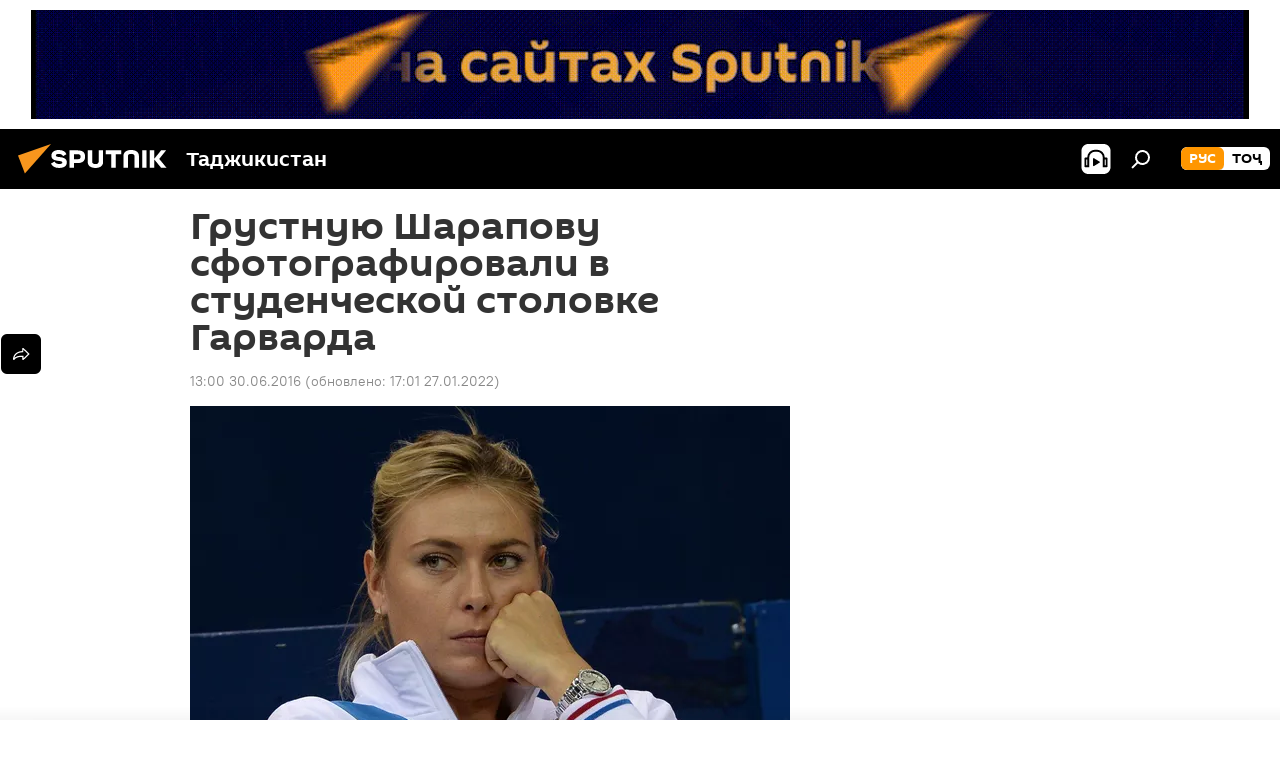

--- FILE ---
content_type: text/html; charset=utf-8
request_url: https://tj.sputniknews.ru/20160630/1020029153.html
body_size: 19210
content:
<!DOCTYPE html><html lang="ru" data-lang="rus" data-charset="" dir="ltr"><head prefix="og: http://ogp.me/ns# fb: http://ogp.me/ns/fb# article: http://ogp.me/ns/article#"><title>Грустную Шарапову сфотографировали в студенческой столовке Гарварда - 30.06.2016, Sputnik Таджикистан</title><meta name="description" content="На фотографии, которая появилась в соцсети Twitter, теннисистка проходит мимо шведского стола в окружении студентов и преподавателей учебного заведения. 30.06.2016, Sputnik Таджикистан"><meta name="keywords" content="мир, все новости, сша, образование "><meta http-equiv="X-UA-Compatible" content="IE=edge,chrome=1"><meta http-equiv="Content-Type" content="text/html; charset=utf-8"><meta name="robots" content="index, follow, max-image-preview:large"><meta name="viewport" content="width=device-width, initial-scale=1.0, maximum-scale=1.0, user-scalable=yes"><meta name="HandheldFriendly" content="true"><meta name="MobileOptimzied" content="width"><meta name="referrer" content="always"><meta name="format-detection" content="telephone=no"><meta name="format-detection" content="address=no"><link rel="alternate" type="application/rss+xml" href="https://tj.sputniknews.ru/export/rss2/archive/index.xml"><link rel="canonical" href="https://tj.sputniknews.ru/20160630/1020029153.html"><link rel="preload" as="image" href="https://cdnn1.img.sputnik.tj/img/101877/63/1018776319_0:0:0:0_600x0_80_0_0_d6e9e12b67973af09408b0fe588c6dc1.jpg.webp"><link rel="preconnect" href="https://cdnn1.img.sputnik.tj/images/"><link rel="dns-prefetch" href="https://cdnn1.img.sputnik.tj/images/"><link rel="alternate" hreflang="ru" href="https://tj.sputniknews.ru//20160630/1020029153.html"><link rel="alternate" hreflang="x-default" href="https://tj.sputniknews.ru//20160630/1020029153.html"><link rel="apple-touch-icon" sizes="57x57" href="https://cdnn1.img.sputnik.tj/i/favicon/favicon-57x57.png"><link rel="apple-touch-icon" sizes="60x60" href="https://cdnn1.img.sputnik.tj/i/favicon/favicon-60x60.png"><link rel="apple-touch-icon" sizes="72x72" href="https://cdnn1.img.sputnik.tj/i/favicon/favicon-72x72.png"><link rel="apple-touch-icon" sizes="76x76" href="https://cdnn1.img.sputnik.tj/i/favicon/favicon-76x76.png"><link rel="apple-touch-icon" sizes="114x114" href="https://cdnn1.img.sputnik.tj/i/favicon/favicon-114x114.png"><link rel="apple-touch-icon" sizes="120x120" href="https://cdnn1.img.sputnik.tj/i/favicon/favicon-120x120.png"><link rel="apple-touch-icon" sizes="144x144" href="https://cdnn1.img.sputnik.tj/i/favicon/favicon-144x144.png"><link rel="apple-touch-icon" sizes="152x152" href="https://cdnn1.img.sputnik.tj/i/favicon/favicon-152x152.png"><link rel="apple-touch-icon" sizes="180x180" href="https://cdnn1.img.sputnik.tj/i/favicon/favicon-180x180.png"><link rel="icon" type="image/png" sizes="192x192" href="https://cdnn1.img.sputnik.tj/i/favicon/favicon-192x192.png"><link rel="icon" type="image/png" sizes="32x32" href="https://cdnn1.img.sputnik.tj/i/favicon/favicon-32x32.png"><link rel="icon" type="image/png" sizes="96x96" href="https://cdnn1.img.sputnik.tj/i/favicon/favicon-96x96.png"><link rel="icon" type="image/png" sizes="16x16" href="https://cdnn1.img.sputnik.tj/i/favicon/favicon-16x16.png"><link rel="manifest" href="/project_data/manifest.json?4"><meta name="msapplication-TileColor" content="#F4F4F4"><meta name="msapplication-TileImage" content="https://cdnn1.img.sputnik.tj/i/favicon/favicon-144x144.png"><meta name="theme-color" content="#F4F4F4"><link rel="shortcut icon" href="https://cdnn1.img.sputnik.tj/i/favicon/favicon.ico"><meta name="analytics:lang" content="rus"><meta name="analytics:title" content="Грустную Шарапову сфотографировали в студенческой столовке Гарварда - 30.06.2016, Sputnik Таджикистан"><meta name="analytics:keyw" content="world, news, geo_SSHA, keyword_tennisistka, education"><meta name="analytics:rubric" content=""><meta name="analytics:tags" content="Мир, Все новости, США, теннисистка, Образование"><meta name="analytics:site_domain" content="tj.sputniknews.ru"><meta name="analytics:article_id" content="1020029153"><meta name="analytics:url" content="https://tj.sputniknews.ru/20160630/1020029153.html"><meta name="analytics:p_ts" content="1467273600"><meta name="analytics:author" content="Sputnik Таджикистан"><meta name="analytics:isscroll" content="0"><meta property="og:url" content="https://tj.sputniknews.ru/20160630/1020029153.html"><meta property="og:title" content="Грустную Шарапову сфотографировали в студенческой столовке Гарварда"><meta property="og:description" content="На фотографии, которая появилась в соцсети Twitter, теннисистка проходит мимо шведского стола в окружении студентов и преподавателей учебного заведения."><meta property="og:type" content="article"><meta property="og:site_name" content="Sputnik Таджикистан"><meta property="og:locale" content="ru_TJ"><meta property="og:image" content="https://cdnn1.img.sputnik.tj/img/101877/63/1018776319_0:0:0:0_2072x0_60_0_0_24fc72f3f220ce1ffd168585c99c4716.jpg.webp"><meta name="relap-image" content="https://cdnn1.img.sputnik.tj/i/logo/logo-social.png"><meta name="twitter:card" content="summary_large_image"><meta name="twitter:image" content="https://cdnn1.img.sputnik.tj/img/101877/63/1018776319_0:0:0:0_2072x0_60_0_0_24fc72f3f220ce1ffd168585c99c4716.jpg.webp"><meta property="article:published_time" content="20160630T1300+0500"><meta property="article:modified_time" content="20220127T1701+0500"><meta property="article:author" content="Sputnik Таджикистан"><link rel="author" href="https://tj.sputniknews.ru"><meta property="article:section" content="Новости"><meta property="article:tag" content="Мир"><meta property="article:tag" content="Все новости"><meta property="article:tag" content="США"><meta property="article:tag" content="Образование "><meta name="relap-entity-id" content="1020029153"><link rel="preload" as="style" onload="this.onload=null;this.rel='stylesheet'" type="text/css" href="https://cdnn1.img.sputnik.tj/css/libs/fonts.min.css?911eb65935"><link rel="stylesheet" type="text/css" href="https://cdnn1.img.sputnik.tj/css/common.min.css?9149894256"><link rel="stylesheet" type="text/css" href="https://cdnn1.img.sputnik.tj/css/article.min.css?9168d70001"><script src="https://cdnn1.img.sputnik.tj/min/js/dist/head.js?9c9052ef3"></script><script data-iub-purposes="1">var _paq = _paq || []; (function() {var stackDomain = window.location.hostname.split('.').reverse();var domain = stackDomain[1] + '.' + stackDomain[0];_paq.push(['setCDNMask', new RegExp('cdn(\\w+).img.'+domain)]); _paq.push(['setSiteId', 'sputnik_tj']); _paq.push(['trackPageView']); _paq.push(['enableLinkTracking']); var d=document, g=d.createElement('script'), s=d.getElementsByTagName('script')[0]; g.type='text/javascript'; g.defer=true; g.async=true; g.src='//a.sputniknews.com/js/sputnik.js'; s.parentNode.insertBefore(g,s); } )();</script><script type="text/javascript" src="https://cdnn1.img.sputnik.tj/min/js/libs/banners/adfx.loader.bind.js?98d724fe2"></script><script>
                (window.yaContextCb = window.yaContextCb || []).push(() => {
                    replaceOriginalAdFoxMethods();
                    window.Ya.adfoxCode.hbCallbacks = window.Ya.adfoxCode.hbCallbacks || [];
                })
            </script><!--В <head> сайта один раз добавьте код загрузчика-->
<script>window.yaContextCb = window.yaContextCb || []</script>
<script src="https://yandex.ru/ads/system/context.js" async></script><script>var endlessScrollFirst = 1020029153; var endlessScrollUrl = '/services/article/infinity/'; var endlessScrollAlgorithm = ''; var endlessScrollQueue = [1074287618, 1074301847, 1074294316, 1074301747, 1074299786, 1074298522, 1074297590, 1074297245, 1074297497, 1074295911, 1074295867, 1074295782, 1074295504, 1074295065, 1074294464];</script><script>var endlessScrollFirst = 1020029153; var endlessScrollUrl = '/services/article/infinity/'; var endlessScrollAlgorithm = ''; var endlessScrollQueue = [1074287618, 1074301847, 1074294316, 1074301747, 1074299786, 1074298522, 1074297590, 1074297245, 1074297497, 1074295911, 1074295867, 1074295782, 1074295504, 1074295065, 1074294464];</script></head><body id="body" data-ab="a" data-emoji="0" class="site_tj m-page-article "><div class="schema_org" itemscope="itemscope" itemtype="https://schema.org/WebSite"><meta itemprop="name" content="Sputnik Таджикистан"><meta itemprop="alternateName" content="Sputnik Таджикистан"><meta itemprop="description" content="Свежие события и последние новости Таджикистана. Фото и видео с места событий, темы дня, происшествия, аналитика."><a itemprop="url" href="https://tj.sputniknews.ru" title="Sputnik Таджикистан"> </a><meta itemprop="image" content="https://tj.sputniknews.ru/i/logo/logo.png"></div><ul class="schema_org" itemscope="itemscope" itemtype="http://schema.org/BreadcrumbList"><li itemprop="itemListElement" itemscope="itemscope" itemtype="http://schema.org/ListItem"><meta itemprop="name" content="Sputnik Таджикистан"><meta itemprop="position" content="1"><meta itemprop="item" content="https://tj.sputniknews.ru"><a itemprop="url" href="https://tj.sputniknews.ru" title="Sputnik Таджикистан"> </a></li><li itemprop="itemListElement" itemscope="itemscope" itemtype="http://schema.org/ListItem"><meta itemprop="name" content="Новости"><meta itemprop="position" content="2"><meta itemprop="item" content="https://tj.sputniknews.ru/20160630/"><a itemprop="url" href="https://tj.sputniknews.ru/20160630/" title="Новости"> </a></li><li itemprop="itemListElement" itemscope="itemscope" itemtype="http://schema.org/ListItem"><meta itemprop="name" content="Грустную Шарапову сфотографировали в студенческой столовке Гарварда"><meta itemprop="position" content="3"><meta itemprop="item" content="https://tj.sputniknews.ru/20160630/1020029153.html"><a itemprop="url" href="https://tj.sputniknews.ru/20160630/1020029153.html" title="Грустную Шарапову сфотографировали в студенческой столовке Гарварда"> </a></li></ul><div class="container"><div class="banner m-before-header m-article-desktop" data-position="article_desktop_header" data-infinity="1"><aside class="banner__content"><iframe class="relap-runtime-iframe" style="position:absolute;top:-9999px;left:-9999px;visibility:hidden;" srcdoc="<script src='https://relap.io/v7/relap.js' data-relap-token='HvaPHeJmpVila25r'></script>"></iframe>


<!--AdFox START-->
<!--riaru-->
<!--Площадка: tj.sputniknews.ru / * / *-->
<!--Тип баннера: 100%x-->
<!--Расположение: 42023_bn23-->
<div id="adfox_article_desk100_120-1_1"></div>
<script type="text/javascript">
         window.yaContextCb.push(()=>{
    window.Ya.adfoxCode.create({
        ownerId: 249922,
        containerId: 'adfox_article_desk100_120-1_1',
        params: {
            pp: 'bnvb',
            ps: 'ckbl',
            p2: 'fluh',
            puid1: '',
            puid2: '',
            puid3: '',
            puid4: 'world:news:geo_SSHA:keyword_tennisistka:education'
            }
        })
    })
</script></aside></div><div class="banner m-before-header m-article-mobile" data-position="article_mobile_header" data-infinity="1"><aside class="banner__content"><!--AdFox START-->
<!--riaru-->
<!--Площадка: tj.sputniknews.ru / * / *-->
<!--Тип баннера: 100%x-->
<!--Расположение: 42028_bn28-->
<div id="adfox_article_mob-1-100-300_1"></div>
<script>
        window.yaContextCb.push(()=>{
    window.Ya.adfoxCode.create({
        ownerId: 249922,
        containerId: 'adfox_article_mob-1-100-300_1',
        params: {
            pp: 'bnvg',
            ps: 'ckbl',
            p2: 'fluh',
            puid1: '',
            puid2: '',
            puid3: '',
            puid4: 'world:news:geo_SSHA:keyword_tennisistka:education'
            }
        })
    })
</script></aside></div></div><div class="page" id="page"><div id="alerts"><script type="text/template" id="alertAfterRegisterTemplate">
                    
                        <div class="auth-alert m-hidden" id="alertAfterRegister">
                            <div class="auth-alert__text">
                                <%- data.success_title %> <br />
                                <%- data.success_email_1 %>
                                <span class="m-email"></span>
                                <%- data.success_email_2 %>
                            </div>
                            <div class="auth-alert__btn">
                                <button class="form__btn m-min m-black confirmEmail">
                                    <%- data.send %>
                                </button>
                            </div>
                        </div>
                    
                </script><script type="text/template" id="alertAfterRegisterNotifyTemplate">
                    
                        <div class="auth-alert" id="alertAfterRegisterNotify">
                            <div class="auth-alert__text">
                                <%- data.golink_1 %>
                                <span class="m-email">
                                    <%- user.mail %>
                                </span>
                                <%- data.golink_2 %>
                            </div>
                            <% if (user.registerConfirmCount <= 2 ) {%>
                                <div class="auth-alert__btn">
                                    <button class="form__btn m-min m-black confirmEmail">
                                        <%- data.send %>
                                    </button>
                                </div>
                            <% } %>
                        </div>
                    
                </script></div><div class="anchor" id="anchor"><div class="header " id="header"><div class="m-relative"><div class="container m-header"><div class="header__wrap"><div class="header__name"><div class="header__logo"><a href="/" title="Sputnik Таджикистан"><svg xmlns="http://www.w3.org/2000/svg" width="176" height="44" viewBox="0 0 176 44" fill="none"><path class="chunk_1" fill-rule="evenodd" clip-rule="evenodd" d="M45.8073 18.3817C45.8073 19.5397 47.1661 19.8409 49.3281 20.0417C54.1074 20.4946 56.8251 21.9539 56.8461 25.3743C56.8461 28.7457 54.2802 30.9568 48.9989 30.9568C44.773 30.9568 42.1067 29.1496 41 26.5814L44.4695 24.5688C45.3754 25.9277 46.5334 27.0343 49.4005 27.0343C51.3127 27.0343 52.319 26.4296 52.319 25.5751C52.319 24.5665 51.6139 24.2163 48.3942 23.866C43.7037 23.3617 41.3899 22.0029 41.3899 18.5824C41.3899 15.9675 43.3511 13 48.9359 13C52.9611 13 55.6274 14.8095 56.4305 17.1746L53.1105 19.1358C53.0877 19.1012 53.0646 19.0657 53.041 19.0295C52.4828 18.1733 51.6672 16.9224 48.6744 16.9224C46.914 16.9224 45.8073 17.4758 45.8073 18.3817ZM67.4834 13.3526H59.5918V30.707H64.0279V26.0794H67.4484C72.1179 26.0794 75.0948 24.319 75.0948 19.6401C75.0854 15.3138 72.6199 13.3526 67.4834 13.3526ZM67.4834 22.206H64.0186V17.226H67.4834C69.8975 17.226 70.654 18.0291 70.654 19.6891C70.6587 21.6527 69.6524 22.206 67.4834 22.206ZM88.6994 24.7206C88.6994 26.2289 87.4924 27.0857 85.3794 27.0857C83.3178 27.0857 82.1597 26.2289 82.1597 24.7206V13.3526H77.7236V25.0264C77.7236 28.6477 80.7425 30.9615 85.4704 30.9615C89.9999 30.9615 93.1168 28.8601 93.1168 25.0264V13.3526H88.6808L88.6994 24.7206ZM136.583 13.3526H132.159V30.7023H136.583V13.3526ZM156.097 13.3526L149.215 21.9235L156.45 30.707H151.066L144.276 22.4559V30.707H139.85V13.3526H144.276V21.8021L151.066 13.3526H156.097ZM95.6874 17.226H101.221V30.707H105.648V17.226H111.181V13.3526H95.6874V17.226ZM113.49 18.7342C113.49 15.2134 116.458 13 121.085 13C125.715 13 128.888 15.0616 128.902 18.7342V30.707H124.466V18.935C124.466 17.6789 123.259 16.8734 121.146 16.8734C119.094 16.8734 117.926 17.6789 117.926 18.935V30.707H113.49V18.7342Z" fill="white"></path><path class="chunk_2" d="M41 7L14.8979 36.5862L8 18.431L41 7Z" fill="#F8961D"></path></svg></a></div><div class="header__project"><span class="header__project-title">Таджикистан</span></div></div><div class="header__controls" data-nosnippet=""><div class="share m-header" data-id="1020029153" data-url="https://tj.sputniknews.ru/20160630/1020029153.html" data-title="Грустную Шарапову сфотографировали в студенческой столовке Гарварда"></div><div class="header__menu"><span class="header__menu-item header__menu-item-radioButton" id="radioButton" data-stream="https://nfw.ria.ru/flv/audio.aspx?ID=68862011&amp;type=mp3"><svg class="svg-icon"><use xmlns:xlink="http://www.w3.org/1999/xlink" xlink:href="/i/sprites/package/inline.svg?63#radio2"></use></svg></span><span class="header__menu-item" data-modal-open="search"><svg class="svg-icon"><use xmlns:xlink="http://www.w3.org/1999/xlink" xlink:href="/i/sprites/package/inline.svg?63#search"></use></svg></span></div><div class="switcher m-double"><div class="switcher__label"><span class="switcher__title">рус</span><span class="switcher__icon"><svg class="svg-icon"><use xmlns:xlink="http://www.w3.org/1999/xlink" xlink:href="/i/sprites/package/inline.svg?63#arrowDown"></use></svg></span></div><div class="switcher__dropdown"><div translate="no" class="notranslate"><div class="switcher__list"><a href="https://tj.sputniknews.ru/" class="switcher__link m-selected"><span class="switcher__project">Sputnik Таджикистан</span><span class="switcher__abbr" data-abbr="рус">рус</span><i class="switcher__accept"><svg class="svg-icon"><use xmlns:xlink="http://www.w3.org/1999/xlink" xlink:href="/i/sprites/package/inline.svg?63#ok"></use></svg></i></a><a href="https://sputnik.tj/" class="switcher__link"><span class="switcher__project">Sputnik Тоҷикистон</span><span class="switcher__abbr" data-abbr="тоҷ">тоҷ</span></a></div></div></div></div></div></div></div></div></div></div><script>var GLOBAL = GLOBAL || {}; GLOBAL.translate = {}; GLOBAL.rtl = 0; GLOBAL.lang = "rus"; GLOBAL.design = "tj"; GLOBAL.charset = ""; GLOBAL.project = "sputnik_tj"; GLOBAL.htmlCache = 1; GLOBAL.translate.search = {}; GLOBAL.translate.search.notFound = "Ничего не найдено"; GLOBAL.translate.search.stringLenght = "Введите больше букв для поиска"; GLOBAL.www = "https://tj.sputniknews.ru"; GLOBAL.seo = {}; GLOBAL.seo.title = ""; GLOBAL.seo.keywords = ""; GLOBAL.seo.description = ""; GLOBAL.sock = {}; GLOBAL.sock.server = "https://cm.sputniknews.com/chat"; GLOBAL.sock.lang = "rus"; GLOBAL.sock.project = "sputnik_tj"; GLOBAL.social = {}; GLOBAL.social.fbID = ""; GLOBAL.share = [ { name: 'odnoklassniki', mobile: false },{ name: 'telegram', mobile: false },{ name: 'vk', mobile: false },{ name: 'messenger', mobile: true },{ name: 'twitter', mobile: false } ]; GLOBAL.csrf_token = ''; GLOBAL.search = {}; GLOBAL.auth = {}; GLOBAL.auth.status = 'error'; GLOBAL.auth.provider = ''; GLOBAL.auth.twitter = '/id/twitter/request/'; GLOBAL.auth.facebook = '/id/facebook/request/'; GLOBAL.auth.vkontakte = '/id/vkontakte/request/'; GLOBAL.auth.google = '/id/google/request/'; GLOBAL.auth.ok = '/id/ok/request/'; GLOBAL.auth.apple = '/id/apple/request/'; GLOBAL.auth.moderator = ''; GLOBAL.user = {}; GLOBAL.user.id = ""; GLOBAL.user.emailActive = ""; GLOBAL.user.registerConfirmCount = 0; GLOBAL.article = GLOBAL.article || {}; GLOBAL.article.id = 1020029153; GLOBAL.article.chat_expired = !!1; GLOBAL.chat = GLOBAL.chat || {}; GLOBAL.chat.show = !!1; GLOBAL.locale = {"convertDate":{"yesterday":"\u0432\u0447\u0435\u0440\u0430","hours":{"nominative":"%{s} \u043c\u0438\u043d\u0443\u0442\u0443 \u043d\u0430\u0437\u0430\u0434","genitive":"%{s} \u043c\u0438\u043d\u0443\u0442\u044b \u043d\u0430\u0437\u0430\u0434"},"minutes":{"nominative":"%{s} \u0447\u0430\u0441 \u043d\u0430\u0437\u0430\u0434","genitive":"%{s} \u0447\u0430\u0441\u0430 \u043d\u0430\u0437\u0430\u0434"}},"js_templates":{"unread":"\u041d\u0435\u043f\u0440\u043e\u0447\u0438\u0442\u0430\u043d\u043d\u044b\u0435","you":"\u0412\u044b","author":"\u0430\u0432\u0442\u043e\u0440","report":"\u041f\u043e\u0436\u0430\u043b\u043e\u0432\u0430\u0442\u044c\u0441\u044f","reply":"\u041e\u0442\u0432\u0435\u0442\u0438\u0442\u044c","block":"\u0417\u0430\u0431\u043b\u043e\u043a\u0438\u0440\u043e\u0432\u0430\u0442\u044c","remove":"\u0423\u0434\u0430\u043b\u0438\u0442\u044c","closeall":"\u0417\u0430\u043a\u0440\u044b\u0442\u044c \u0432\u0441\u0435","notifications":"Notificaciones","disable_twelve":"\u041e\u0442\u043a\u043b\u044e\u0447\u0438\u0442\u044c \u043d\u0430 12 \u0447\u0430\u0441\u043e\u0432","new_message":"\u041d\u043e\u0432\u043e\u0435 \u0441\u043e\u043e\u0431\u0449\u0435\u043d\u0438\u0435 \u043e\u0442 tj.sputniknews.ru","acc_block":"\u0412\u0430\u0448 \u0430\u043a\u043a\u0430\u0443\u043d\u0442 \u0437\u0430\u0431\u043b\u043e\u043a\u0438\u0440\u043e\u0432\u0430\u043d \u0430\u0434\u043c\u0438\u043d\u0438\u0441\u0442\u0440\u0430\u0442\u043e\u0440\u043e\u043c \u0441\u0430\u0439\u0442\u0430","acc_unblock":"\u0412\u0430\u0448 \u0430\u043a\u043a\u0430\u0443\u043d\u0442 \u0440\u0430\u0437\u0431\u043b\u043e\u043a\u0438\u0440\u043e\u0432\u0430\u043d \u0430\u0434\u043c\u0438\u043d\u0438\u0441\u0442\u0440\u0430\u0442\u043e\u0440\u043e\u043c \u0441\u0430\u0439\u0442\u0430","you_subscribe_1":"\u0412\u044b \u043f\u043e\u0434\u043f\u0438\u0441\u0430\u043d\u044b \u043d\u0430 \u0442\u0435\u043c\u0443 ","you_subscribe_2":"\u0423\u043f\u0440\u0430\u0432\u043b\u044f\u0442\u044c \u0441\u0432\u043e\u0438\u043c\u0438 \u043f\u043e\u0434\u043f\u0438\u0441\u043a\u0430\u043c\u0438 \u0432\u044b \u043c\u043e\u0436\u0435\u0442\u0435 \u0432 \u043b\u0438\u0447\u043d\u043e\u043c \u043a\u0430\u0431\u0438\u043d\u0435\u0442\u0435","you_received_warning_1":"\u0412\u044b \u043f\u043e\u043b\u0443\u0447\u0438\u043b\u0438 ","you_received_warning_2":" \u043f\u0440\u0435\u0434\u0443\u043f\u0440\u0435\u0436\u0434\u0435\u043d\u0438\u0435. \u0423\u0432\u0430\u0436\u0430\u0439\u0442\u0435 \u0434\u0440\u0443\u0433\u0438\u0445 \u0443\u0447\u0430\u0441\u0442\u043d\u0438\u043a\u043e\u0432 \u0438 \u043d\u0435 \u043d\u0430\u0440\u0443\u0448\u0430\u0439\u0442\u0435 \u043f\u0440\u0430\u0432\u0438\u043b\u0430 \u043a\u043e\u043c\u043c\u0435\u043d\u0442\u0438\u0440\u043e\u0432\u0430\u043d\u0438\u044f. \u041f\u043e\u0441\u043b\u0435 \u0442\u0440\u0435\u0442\u044c\u0435\u0433\u043e \u043d\u0430\u0440\u0443\u0448\u0435\u043d\u0438\u044f \u0432\u044b \u0431\u0443\u0434\u0435\u0442\u0435 \u0437\u0430\u0431\u043b\u043e\u043a\u0438\u0440\u043e\u0432\u0430\u043d\u044b \u043d\u0430 12 \u0447\u0430\u0441\u043e\u0432.","block_time":"\u0421\u0440\u043e\u043a \u0431\u043b\u043e\u043a\u0438\u0440\u043e\u0432\u043a\u0438: ","hours":" \u0447\u0430\u0441\u043e\u0432","forever":"\u043d\u0430\u0432\u0441\u0435\u0433\u0434\u0430","feedback":"\u0421\u0432\u044f\u0437\u0430\u0442\u044c\u0441\u044f","my_subscriptions":"\u041c\u043e\u0438 \u043f\u043e\u0434\u043f\u0438\u0441\u043a\u0438","rules":"\u041f\u0440\u0430\u0432\u0438\u043b\u0430 \u043a\u043e\u043c\u043c\u0435\u043d\u0442\u0438\u0440\u043e\u0432\u0430\u043d\u0438\u044f \u043c\u0430\u0442\u0435\u0440\u0438\u0430\u043b\u043e\u0432","chat":"\u0427\u0430\u0442: ","chat_new_messages":"\u041d\u043e\u0432\u044b\u0435 \u0441\u043e\u043e\u0431\u0449\u0435\u043d\u0438\u044f \u0432 \u0447\u0430\u0442\u0435","chat_moder_remove_1":"\u0412\u0430\u0448\u0435 \u0441\u043e\u043e\u0431\u0449\u0435\u043d\u0438\u0435 ","chat_moder_remove_2":" \u0431\u044b\u043b\u043e \u0443\u0434\u0430\u043b\u0435\u043d\u043e \u0430\u0434\u043c\u0438\u043d\u0438\u0441\u0442\u0440\u0430\u0442\u043e\u0440\u043e\u043c","chat_close_time_1":"\u0412 \u0447\u0430\u0442\u0435 \u043d\u0438\u043a\u0442\u043e \u043d\u0435 \u043f\u0438\u0441\u0430\u043b \u0431\u043e\u043b\u044c\u0448\u0435 12 \u0447\u0430\u0441\u043e\u0432, \u043e\u043d \u0437\u0430\u043a\u0440\u043e\u0435\u0442\u0441\u044f \u0447\u0435\u0440\u0435\u0437 ","chat_close_time_2":" \u0447\u0430\u0441\u043e\u0432","chat_new_emoji_1":"\u041d\u043e\u0432\u044b\u0435 \u0440\u0435\u0430\u043a\u0446\u0438\u0438 ","chat_new_emoji_2":" \u0432\u0430\u0448\u0435\u043c\u0443 \u0441\u043e\u043e\u0431\u0449\u0435\u043d\u0438\u044e ","chat_message_reply_1":"\u041d\u0430 \u0432\u0430\u0448 \u043a\u043e\u043c\u043c\u0435\u043d\u0442\u0430\u0440\u0438\u0439 ","chat_message_reply_2":" \u043e\u0442\u0432\u0435\u0442\u0438\u043b \u043f\u043e\u043b\u044c\u0437\u043e\u0432\u0430\u0442\u0435\u043b\u044c ","chat_verify_message":"\n \u0421\u043f\u0430\u0441\u0438\u0431\u043e! \u0412\u0430\u0448\u0435 \u0441\u043e\u043e\u0431\u0449\u0435\u043d\u0438\u0435 \u0431\u0443\u0434\u0435\u0442 \u043e\u043f\u0443\u0431\u043b\u0438\u043a\u043e\u0432\u0430\u043d\u043e \u043f\u043e\u0441\u043b\u0435 \u043f\u0440\u043e\u0432\u0435\u0440\u043a\u0438 \u043c\u043e\u0434\u0435\u0440\u0430\u0442\u043e\u0440\u0430\u043c\u0438 \u0441\u0430\u0439\u0442\u0430.\n ","emoji_1":"\u041d\u0440\u0430\u0432\u0438\u0442\u0441\u044f","emoji_2":"\u0425\u0430-\u0425\u0430","emoji_3":"\u0423\u0434\u0438\u0432\u0438\u0442\u0435\u043b\u044c\u043d\u043e","emoji_4":"\u0413\u0440\u0443\u0441\u0442\u043d\u043e","emoji_5":"\u0412\u043e\u0437\u043c\u0443\u0442\u0438\u0442\u0435\u043b\u044c\u043d\u043e","emoji_6":"\u041d\u0435 \u043d\u0440\u0430\u0432\u0438\u0442\u0441\u044f","site_subscribe_podcast":{"success":"\u0421\u043f\u0430\u0441\u0438\u0431\u043e, \u0432\u044b \u043f\u043e\u0434\u043f\u0438\u0441\u0430\u043d\u044b \u043d\u0430 \u0440\u0430\u0441\u0441\u044b\u043b\u043a\u0443! \u041d\u0430\u0441\u0442\u0440\u043e\u0438\u0442\u044c \u0438\u043b\u0438 \u043e\u0442\u043c\u0435\u043d\u0438\u0442\u044c \u043f\u043e\u0434\u043f\u0438\u0441\u043a\u0443 \u043c\u043e\u0436\u043d\u043e \u0432 \u043b\u0438\u0447\u043d\u043e\u043c \u043a\u0430\u0431\u0438\u043d\u0435\u0442\u0435","subscribed":"\u0412\u044b \u0443\u0436\u0435 \u043f\u043e\u0434\u043f\u0438\u0441\u0430\u043d\u044b \u043d\u0430 \u044d\u0442\u0443 \u0440\u0430\u0441\u0441\u044b\u043b\u043a\u0443","error":"\u041f\u0440\u043e\u0438\u0437\u043e\u0448\u043b\u0430 \u043d\u0435\u043f\u0440\u0435\u0434\u0432\u0438\u0434\u0435\u043d\u043d\u0430\u044f \u043e\u0448\u0438\u0431\u043a\u0430. \u041f\u043e\u0436\u0430\u043b\u0443\u0439\u0441\u0442\u0430, \u043f\u043e\u0432\u0442\u043e\u0440\u0438\u0442\u0435 \u043f\u043e\u043f\u044b\u0442\u043a\u0443 \u043f\u043e\u0437\u0436\u0435"}},"smartcaptcha":{"site_key":"ysc1_Zf0zfLRI3tRHYHJpbX6EjjBcG1AhG9LV0dmZQfJu8ba04c1b"}}; GLOBAL = {...GLOBAL, ...{"subscribe":{"email":"\u0412\u0432\u0435\u0434\u0438\u0442\u0435 e-mail","button":"\u041f\u043e\u0434\u043f\u0438\u0441\u0430\u0442\u044c\u0441\u044f","send":"\u0421\u043f\u0430\u0441\u0438\u0431\u043e, \u0432\u0430\u043c \u043e\u0442\u043f\u0440\u0430\u0432\u043b\u0435\u043d\u043e \u043f\u0438\u0441\u044c\u043c\u043e \u0441\u043e \u0441\u0441\u044b\u043b\u043a\u043e\u0439 \u0434\u043b\u044f \u043f\u043e\u0434\u0442\u0432\u0435\u0440\u0436\u0434\u0435\u043d\u0438\u044f \u043f\u043e\u0434\u043f\u0438\u0441\u043a\u0438","subscribe":"\u0421\u043f\u0430\u0441\u0438\u0431\u043e, \u0432\u044b \u043f\u043e\u0434\u043f\u0438\u0441\u0430\u043d\u044b \u043d\u0430 \u0440\u0430\u0441\u0441\u044b\u043b\u043a\u0443! \u041d\u0430\u0441\u0442\u0440\u043e\u0438\u0442\u044c \u0438\u043b\u0438 \u043e\u0442\u043c\u0435\u043d\u0438\u0442\u044c \u043f\u043e\u0434\u043f\u0438\u0441\u043a\u0443 \u043c\u043e\u0436\u043d\u043e \u0432 \u043b\u0438\u0447\u043d\u043e\u043c \u043a\u0430\u0431\u0438\u043d\u0435\u0442\u0435","confirm":"\u0412\u044b \u0443\u0436\u0435 \u043f\u043e\u0434\u043f\u0438\u0441\u0430\u043d\u044b \u043d\u0430 \u044d\u0442\u0443 \u0440\u0430\u0441\u0441\u044b\u043b\u043a\u0443","registration":{"@attributes":{"button":"\u0417\u0430\u0440\u0435\u0433\u0438\u0441\u0442\u0440\u0438\u0440\u043e\u0432\u0430\u0442\u044c\u0441\u044f"}},"social":{"@attributes":{"count":"11"},"comment":[{},{}],"item":[{"@attributes":{"type":"ok","title":"odnoklassniki"}},{"@attributes":{"type":"yd","title":"yandex dzen"}},{"@attributes":{"type":"rt","title":"RUTUBE"}},{"@attributes":{"type":"tg","title":"telegram"}}]}}}}; GLOBAL.js = {}; GLOBAL.js.videoplayer = "https://cdnn1.img.sputnik.tj/min/js/dist/videoplayer.js?9651130d6"; GLOBAL.userpic = "/userpic/"; GLOBAL.gmt = ""; GLOBAL.tz = "+0500"; GLOBAL.projectList = [ { title: 'Международный', country: [ { title: 'Английский', url: 'https://sputnikglobe.com', flag: 'flags-INT', lang: 'International', lang2: 'English' }, ] }, { title: 'Ближний Восток', country: [ { title: 'Арабский', url: 'https://sarabic.ae/', flag: 'flags-INT', lang: 'Sputnik عربي', lang2: 'Arabic' }, { title: 'Турецкий', url: 'https://anlatilaninotesi.com.tr/', flag: 'flags-TUR', lang: 'Türkiye', lang2: 'Türkçe' }, { title: 'Фарси', url: 'https://spnfa.ir/', flag: 'flags-INT', lang: 'Sputnik ایران', lang2: 'Persian' }, { title: 'Дари', url: 'https://sputnik.af/', flag: 'flags-INT', lang: 'Sputnik افغانستان', lang2: 'Dari' }, ] }, { title: 'Латинская Америка', country: [ { title: 'Испанский', url: 'https://noticiaslatam.lat/', flag: 'flags-INT', lang: 'Mundo', lang2: 'Español' }, { title: 'Португальский', url: 'https://noticiabrasil.net.br/', flag: 'flags-BRA', lang: 'Brasil', lang2: 'Português' }, ] }, { title: 'Южная Азия', country: [ { title: 'Хинди', url: 'https://hindi.sputniknews.in', flag: 'flags-IND', lang: 'भारत', lang2: 'हिंदी' }, { title: 'Английский', url: 'https://sputniknews.in', flag: 'flags-IND', lang: 'India', lang2: 'English' }, ] }, { title: 'Восточная и Юго-Восточная Азия', country: [ { title: 'Вьетнамский', url: 'https://kevesko.vn/', flag: 'flags-VNM', lang: 'Việt Nam', lang2: 'Tiếng Việt' }, { title: 'Японский', url: 'https://sputniknews.jp/', flag: 'flags-JPN', lang: '日本', lang2: '日本語' }, { title: 'Китайский', url: 'https://sputniknews.cn/', flag: 'flags-CHN', lang: '中国', lang2: '中文' }, ] }, { title: 'Центральная Азия', country: [ { title: 'Казахский', url: 'https://sputnik.kz/', flag: 'flags-KAZ', lang: 'Қазақстан', lang2: 'Қазақ тілі' }, { title: 'Киргизский', url: 'https://sputnik.kg/', flag: 'flags-KGZ', lang: 'Кыргызстан', lang2: 'Кыргызча' }, { title: 'Узбекский', url: 'https://oz.sputniknews.uz/', flag: 'flags-UZB', lang: 'Oʻzbekiston', lang2: 'Ўзбекча' }, { title: 'Таджикский', url: 'https://sputnik.tj/', flag: 'flags-TJK', lang: 'Тоҷикистон', lang2: 'Тоҷикӣ' }, ] }, { title: 'Африка', country: [ { title: 'Французский', url: 'https://fr.sputniknews.africa/', flag: 'flags-INT', lang: 'Afrique', lang2: 'Français' }, { title: 'Английский', url: 'https://en.sputniknews.africa', flag: 'flags-INT', lang: 'Africa', lang2: 'English' }, ] }, { title: 'Закавказье', country: [ { title: 'Армянский', url: 'https://arm.sputniknews.ru/', flag: 'flags-ARM', lang: 'Արմենիա', lang2: 'Հայերեն' }, { title: 'Абхазский', url: 'https://sputnik-abkhazia.info/', flag: 'flags-ABH', lang: 'Аҧсны', lang2: 'Аҧсышәала' }, { title: 'Осетинский', url: 'https://sputnik-ossetia.com/', flag: 'flags-OST', lang: 'Хуссар Ирыстон', lang2: 'Иронау' }, { title: 'Грузинский', url: 'https://sputnik-georgia.com/', flag: 'flags-GEO', lang: 'საქართველო', lang2: 'ქართული' }, { title: 'Азербайджанский', url: 'https://sputnik.az/', flag: 'flags-AZE', lang: 'Azərbaycan', lang2: 'Аzərbaycanca' }, ] }, { title: 'Европа', country: [ { title: 'Сербский', url: 'https://sputnikportal.rs/', flag: 'flags-SRB', lang: 'Србиjа', lang2: 'Српски' }, { title: 'Русский', url: 'https://lv.sputniknews.ru/', flag: 'flags-LVA', lang: 'Latvija', lang2: 'Русский' }, { title: 'Русский', url: 'https://lt.sputniknews.ru/', flag: 'flags-LTU', lang: 'Lietuva', lang2: 'Русский' }, { title: 'Молдавский', url: 'https://md.sputniknews.com/', flag: 'flags-MDA', lang: 'Moldova', lang2: 'Moldovenească' }, { title: 'Белорусский', url: 'https://bel.sputnik.by/', flag: 'flags-BLR', lang: 'Беларусь', lang2: 'Беларускi' } ] }, ];</script><div class="wrapper" id="endless" data-infinity-max-count="2"><div class="endless__item " data-infinity="1" data-supertag="0" data-remove-fat="0" data-advertisement-project="0" data-remove-advertisement="0" data-id="1020029153" data-date="20160630" data-endless="1" data-domain="tj.sputniknews.ru" data-project="sputnik_tj" data-url="/20160630/1020029153.html" data-full-url="https://tj.sputniknews.ru/20160630/1020029153.html" data-title="Грустную Шарапову сфотографировали в студенческой столовке Гарварда" data-published="2016-06-30T13:00+0500" data-text-length="0" data-keywords="мир, все новости, сша, образование " data-author="Sputnik Таджикистан" data-analytics-keyw="world, news, geo_SSHA, education" data-analytics-rubric="" data-analytics-tags="Мир, Все новости, США, теннисистка, Образование" data-article-show="" data-chat-expired="" data-pts="1467273600" data-article-type="article" data-is-scroll="1" data-head-title="Грустную Шарапову сфотографировали в студенческой столовке Гарварда - Sputnik Таджикистан, 30.06.2016"><div class="container m-content"><div class="layout"><div class="article "><div class="article__meta" itemscope="" itemtype="https://schema.org/Article"><div itemprop="mainEntityOfPage">https://tj.sputniknews.ru/20160630/1020029153.html</div><a itemprop="url" href="https://tj.sputniknews.ru/20160630/1020029153.html" title="Грустную Шарапову сфотографировали в студенческой столовке Гарварда"></a><div itemprop="headline">Грустную Шарапову сфотографировали в студенческой столовке Гарварда</div><div itemprop="name">Грустную Шарапову сфотографировали в студенческой столовке Гарварда</div><div itemprop="alternateName">Sputnik Таджикистан</div><div itemprop="description">На фотографии, которая появилась в соцсети Twitter, теннисистка проходит мимо шведского стола в окружении студентов и преподавателей учебного заведения. 30.06.2016, Sputnik Таджикистан</div><div itemprop="datePublished">2016-06-30T13:00+0500</div><div itemprop="dateCreated">2016-06-30T13:00+0500</div><div itemprop="dateModified">2022-01-27T17:01+0500</div><div itemprop="associatedMedia">https://cdnn1.img.sputnik.tj/img/101877/63/1018776319_0:0:0:0_1920x0_80_0_0_cf909fa8d9ea34b053458eee666cb750.jpg.webp</div><div itemprop="contentLocation">сша</div><div itemprop="copyrightHolder" itemscope="" itemtype="http://schema.org/Organization"><div itemprop="name">Sputnik Таджикистан</div><a itemprop="url" href="https://tj.sputniknews.ru" title="Sputnik Таджикистан"> </a><div itemprop="email">info@sputnik.tj</div><div itemprop="telephone">+74956456601</div><div itemprop="legalName">MIA „Rossiya Segodnya“</div><a itemprop="sameAs" href="https://max.ru/sputniktj"> </a><a itemprop="sameAs" href="https://t.me/SputnikTj"> </a><a itemprop="sameAs" href="https://dzen.ru/tj.sputniknews.ru"> </a><a itemprop="sameAs" href="https://vk.ru/sputniktj"> </a><a itemprop="sameAs" href="https://ok.ru/group/53938748522616"> </a><a itemprop="sameAs" href="https://rutube.ru/channel/24724693/"> </a><div itemprop="logo" itemscope="" itemtype="https://schema.org/ImageObject"><a itemprop="url" href="https://tj.sputniknews.ru/i/logo/logo.png" title="Sputnik Таджикистан"> </a><a itemprop="contentUrl" href="https://tj.sputniknews.ru/i/logo/logo.png" title="Sputnik Таджикистан"> </a><div itemprop="width">252</div><div itemprop="height">60</div></div></div><div itemprop="copyrightYear">2016</div><div itemprop="creator" itemscope="" itemtype="http://schema.org/Organization"><div itemprop="name">Sputnik Таджикистан</div><a itemprop="url" href="https://tj.sputniknews.ru" title="Sputnik Таджикистан"> </a><div itemprop="email">info@sputnik.tj</div><div itemprop="telephone">+74956456601</div><div itemprop="legalName">MIA „Rossiya Segodnya“</div><a itemprop="sameAs" href="https://max.ru/sputniktj"> </a><a itemprop="sameAs" href="https://t.me/SputnikTj"> </a><a itemprop="sameAs" href="https://dzen.ru/tj.sputniknews.ru"> </a><a itemprop="sameAs" href="https://vk.ru/sputniktj"> </a><a itemprop="sameAs" href="https://ok.ru/group/53938748522616"> </a><a itemprop="sameAs" href="https://rutube.ru/channel/24724693/"> </a><div itemprop="logo" itemscope="" itemtype="https://schema.org/ImageObject"><a itemprop="url" href="https://tj.sputniknews.ru/i/logo/logo.png" title="Sputnik Таджикистан"> </a><a itemprop="contentUrl" href="https://tj.sputniknews.ru/i/logo/logo.png" title="Sputnik Таджикистан"> </a><div itemprop="width">252</div><div itemprop="height">60</div></div></div><div itemprop="genre">Новости</div><div itemprop="inLanguage">ru_TJ</div><div itemprop="sourceOrganization" itemscope="" itemtype="http://schema.org/Organization"><div itemprop="name">Sputnik Таджикистан</div><a itemprop="url" href="https://tj.sputniknews.ru" title="Sputnik Таджикистан"> </a><div itemprop="email">info@sputnik.tj</div><div itemprop="telephone">+74956456601</div><div itemprop="legalName">MIA „Rossiya Segodnya“</div><a itemprop="sameAs" href="https://max.ru/sputniktj"> </a><a itemprop="sameAs" href="https://t.me/SputnikTj"> </a><a itemprop="sameAs" href="https://dzen.ru/tj.sputniknews.ru"> </a><a itemprop="sameAs" href="https://vk.ru/sputniktj"> </a><a itemprop="sameAs" href="https://ok.ru/group/53938748522616"> </a><a itemprop="sameAs" href="https://rutube.ru/channel/24724693/"> </a><div itemprop="logo" itemscope="" itemtype="https://schema.org/ImageObject"><a itemprop="url" href="https://tj.sputniknews.ru/i/logo/logo.png" title="Sputnik Таджикистан"> </a><a itemprop="contentUrl" href="https://tj.sputniknews.ru/i/logo/logo.png" title="Sputnik Таджикистан"> </a><div itemprop="width">252</div><div itemprop="height">60</div></div></div><div itemprop="image" itemscope="" itemtype="https://schema.org/ImageObject"><a itemprop="url" href="https://cdnn1.img.sputnik.tj/img/101877/63/1018776319_0:0:0:0_1920x0_80_0_0_cf909fa8d9ea34b053458eee666cb750.jpg.webp" title="Мария Шарапова. Архивное фото"></a><a itemprop="contentUrl" href="https://cdnn1.img.sputnik.tj/img/101877/63/1018776319_0:0:0:0_1920x0_80_0_0_cf909fa8d9ea34b053458eee666cb750.jpg.webp" title="Мария Шарапова. Архивное фото"></a><div itemprop="width">1920</div><div itemprop="height">1080</div><div itemprop="representativeOfPage">true</div></div><a itemprop="thumbnailUrl" href="https://cdnn1.img.sputnik.tj/img/101877/63/1018776319_0:0:0:0_1920x0_80_0_0_cf909fa8d9ea34b053458eee666cb750.jpg.webp"></a><div itemprop="publisher" itemscope="" itemtype="http://schema.org/Organization"><div itemprop="name">Sputnik Таджикистан</div><a itemprop="url" href="https://tj.sputniknews.ru" title="Sputnik Таджикистан"> </a><div itemprop="email">info@sputnik.tj</div><div itemprop="telephone">+74956456601</div><div itemprop="legalName">MIA „Rossiya Segodnya“</div><a itemprop="sameAs" href="https://max.ru/sputniktj"> </a><a itemprop="sameAs" href="https://t.me/SputnikTj"> </a><a itemprop="sameAs" href="https://dzen.ru/tj.sputniknews.ru"> </a><a itemprop="sameAs" href="https://vk.ru/sputniktj"> </a><a itemprop="sameAs" href="https://ok.ru/group/53938748522616"> </a><a itemprop="sameAs" href="https://rutube.ru/channel/24724693/"> </a><div itemprop="logo" itemscope="" itemtype="https://schema.org/ImageObject"><a itemprop="url" href="https://tj.sputniknews.ru/i/logo/logo.png" title="Sputnik Таджикистан"> </a><a itemprop="contentUrl" href="https://tj.sputniknews.ru/i/logo/logo.png" title="Sputnik Таджикистан"> </a><div itemprop="width">252</div><div itemprop="height">60</div></div></div><div itemprop="author" itemscope="" itemtype="https://schema.org/Person"><div itemprop="name">Sputnik Таджикистан</div></div><div itemprop="keywords">мир, все новости, сша, образование </div><div itemprop="about" itemscope="" itemtype="https://schema.org/Thing"><div itemprop="name">мир, все новости, сша, образование </div></div></div><div class="article__header"><h1 class="article__title">Грустную Шарапову сфотографировали в студенческой столовке Гарварда</h1><div class="article__info " data-nosnippet=""><div class="article__info-date"><a href="/20160630/" class="" title="Архив новостей" data-unixtime="1467273600">13:00 30.06.2016</a> <span class="article__info-date-modified " data-unixtime="1643284893"> (обновлено: <span class="date">17:01 27.01.2022</span>)</span></div><div class="article__view" data-id="1020029153"></div></div><div class="article__announce"><div class="media" data-media-tipe="hires"><div class="media__size"><div class="photoview__open" data-photoview-group="1020029153" data-photoview-src="https://cdnn1.img.sputnik.tj/img/101877/63/1018776319_0:0:2835:2048_1440x900_80_0_1_c3f305dfe2df7bb492f3b00381171e4b.jpg.webp?source-sid=rian_photo" data-photoview-image-id="1018776318" data-photoview-sharelink="https://tj.sputniknews.ru/20160630/1020029153.html?share-img=1018776318"><noindex><div class="photoview__open-info"><span class="photoview__copyright">© <a href="http://www.rian.ru/docs/about/copyright.html" title="Sputnik ">Sputnik </a> / Алексей Филиппов</span><span class="photoview__ext-link"> / <a href="http://visualrian.ru/images/item/2786789" target="_blank" title="Перейти в фотобанк">Перейти в фотобанк</a></span><span class="photoview__desc-text">Мария Шарапова. Архивное фото</span></div></noindex><img media-type="hires" data-source-sid="rian_photo" alt="Мария Шарапова. Архивное фото - Sputnik Таджикистан" title="Мария Шарапова. Архивное фото" src="https://cdnn1.img.sputnik.tj/img/101877/63/1018776319_0:0:0:0_600x0_80_0_0_d6e9e12b67973af09408b0fe588c6dc1.jpg.webp"></div></div><div class="media__copyright " data-nosnippet=""><div class="media__copyright-item m-copyright">© <a href="http://www.rian.ru/docs/about/copyright.html" title="Sputnik ">Sputnik </a> / Алексей Филиппов</div> / <div class="media__copyright-item m-buy"><a href="http://visualrian.ru/images/item/2786789" target="_blank" title="Перейти в фотобанк">Перейти в фотобанк</a></div></div></div></div><div class="article__news-services-subscribe" data-modal-open="subscribe"><span class="article__news-services-subscribe-label">Подписаться</span><ul class="article__news-services-subscribe-list"><li class="article__news-services-subscribe-item social-service" title="Max" data-name="max"><svg class="svg-icon"><use xmlns:xlink="http://www.w3.org/1999/xlink" xlink:href="/i/sprites/package/inline.svg?63#max"></use></svg></li><li class="article__news-services-subscribe-item social-service" title="Telegram" data-name="telegram"><svg class="svg-icon"><use xmlns:xlink="http://www.w3.org/1999/xlink" xlink:href="/i/sprites/package/inline.svg?63#telegram"></use></svg></li><li class="article__news-services-subscribe-item social-service" title="Дзен" data-name="zen"><svg class="svg-icon"><use xmlns:xlink="http://www.w3.org/1999/xlink" xlink:href="/i/sprites/package/inline.svg?63#zen"></use></svg></li><li class="article__news-services-subscribe-item social-service" title="VK" data-name="vk"><svg class="svg-icon"><use xmlns:xlink="http://www.w3.org/1999/xlink" xlink:href="/i/sprites/package/inline.svg?63#vk"></use></svg></li><li class="article__news-services-subscribe-item social-service" title="OK" data-name="odnoklassniki"><svg class="svg-icon"><use xmlns:xlink="http://www.w3.org/1999/xlink" xlink:href="/i/sprites/package/inline.svg?63#odnoklassniki"></use></svg></li><li class="article__news-services-subscribe-item social-service" title="Rutube" data-name="rutube"><svg class="svg-icon"><use xmlns:xlink="http://www.w3.org/1999/xlink" xlink:href="/i/sprites/package/inline.svg?63#rutube"></use></svg></li></ul></div><div class="article__announce-text">На фотографии, которая появилась в соцсети Twitter, теннисистка проходит мимо шведского стола в окружении студентов и преподавателей учебного заведения.</div></div><div class="article__body"><div class="article__block" data-type="text"><div class="article__text"><p><strong>ДУШАНБЕ, 30 июн&#160;&#8212; Sputnik.</strong> Недавно поступившую в&#160;Гарвардскую школу бизнеса российскую теннисистку Марию Шарапову сфотографировали во&#160;время обеда в&#160;столовой университета.</p>
<p>На фотографии, которая появилась в&#160;соцсети Twitter, теннисистка проходит мимо шведского стола в&#160;окружении студентов и&#160;преподавателей учебного заведения.</p>
<div class="ria-tweet">
<blockquote class="twitter-tweet" align="center" data-link-color="#069">
<p dir="ltr" lang="en">Glimpse of&#160;Maria <a href="https://twitter.com/hashtag/Sharapova?src=hash" class="link_tw">#Sharapova</a> from <a href="https://twitter.com/hashtag/Harvard?src=hash" class="link_tw">#Harvard</a> Business School; courtesy of&#160;a friend <a href="https://twitter.com/MariaSharapova" class="link_tw">@MariaSharapova</a>; Congratulations:-) <a href="https://t.co/msnHnpoSDy">pic.twitter.com/msnHnpoSDy</a></p>
&#8212;&#160;GlobalMacroZen (@GlobalMacroZen) <a href="https://twitter.com/GlobalMacroZen/status/748356091726204931" class="link_tw">30 июня 2016 г.</a></blockquote>
</div>
<p>Напомним, что Мария Шарапова поступила в&#160;Гарвардскую школу бизнеса после своей дисквалификации. Об этом она сообщила в&#160;своем аккаунте в&#160;Twitter.</p></div></div><div class="article__block" data-type="text"><div class="article__text">
<p>"Не поняла, как&#160;это случилось, но&#160;привет тебе, Гарвард. Жду не&#160;дождусь начала учебы",&#160;&#8212; написала Шарапова.</p>
<div class="ria-tweet">
<blockquote class="twitter-tweet" align="center" data-link-color="#069">
<p dir="ltr" lang="en">Not sure how this happened but&#160;Hey Harvard! Can't wait to&#160;start the program! 🎓📓 <a href="https://t.co/EOoKYhaQli">pic.twitter.com/EOoKYhaQli</a></p>
&#8212;&#160;Maria Sharapova (@MariaSharapova) <a href="https://twitter.com/MariaSharapova/status/746755413534613504" class="link_tw">25 июня 2016 г.</a></blockquote>
</div>
<p>Мария Шарапова&#160;&#8212; пятикратная победительница турниров Большого Шлема в&#160;одиночном разряде: Уимблдон (2004), Открытый чемпионат США (2006), Открытый чемпионат Австралии (2008), Открытый чемпионат Франции (2012 и&#160;2014), серебряный призер летних Олимпийских игр в&#160;Лондоне 2012 года.</p>
<p>После того, как&#160;в марте 2016 года Шарапова объявила о&#160;том, что у&#160;нее нашли следы мельдония, ряд спонсоров отказался от&#160;сотрудничества с&#160;ней. Спортивный арбитражный суд Лозанны (CAS) рассматривает ее иск на&#160;2-летнюю дисквалификацию. Свой вердикт CAS обнародует до&#160;18 июля. В случае сокращения срока дисквалификации Шарпова сможет принять участие в&#160;стартующей 5 августа в&#160;Рио-де-Жанейро Олимпиаде.</p></div></div><div class="article__block" data-type="banner" data-position="desktop" data-hide-not-load="false"><div class="banner m-article-body m-article-desktop" data-position="article_desktop_content-1" data-infinity="1" data-changed-id="adfox_desktop_body_1020029153"><aside class="banner__content"><!--AdFox START-->
<!--riaru-->
<!--Площадка: tj.sputniknews.ru / * / *-->
<!--Тип баннера: 100%x-->
<!--Расположение: 42200_bn200-->
<div id="adfox_desktop_body_1020029153"></div>
<script>
    window.yaContextCb.push(()=>{
        Ya.adfoxCode.create({
            ownerId: 249922,
            containerId: 'adfox_desktop_body_1020029153',
            params: {
                pp: 'egqy',
                ps: 'ckbl',
                p2: 'fluh',
                puid1: '',
                puid2: '',
                puid3: '',
                puid4: 'world:news:geo_SSHA:keyword_tennisistka:education',
                puid5: '',
                puid6: ''
            }
        })
    })
</script>
</aside></div><div class="banner__hidden"><a class="banner__hidden-button"></a></div></div></div><div class="article__footer"><div class="article__share"><div class="article__sharebar" data-nosnippet=""><span class="share m-article" data-id="1020029153" data-url="https://tj.sputniknews.ru/20160630/1020029153.html" data-title="Грустную Шарапову сфотографировали в студенческой столовке Гарварда" data-hideMore="true"></span></div></div><ul class="tags m-noButton m-mb20"><li class="tag  " data-sid="world" data-type="tag"><a href="/world/" class="tag__text" title="Мир">Мир</a></li><li class="tag  " data-sid="news" data-type="tag"><a href="/news/" class="tag__text" title="Все новости">Все новости</a></li><li class="tag  " data-sid="geo_SSHA" data-type="tag"><a href="/geo_SSHA/" class="tag__text" title="США">США</a></li><li class="tag  " data-sid="keyword_tennisistka" data-type="tag"><a href="/keyword_tennisistka/" class="tag__text" title="теннисистка">теннисистка</a></li><li class="tag  " data-sid="education" data-type="tag"><a href="/education/" class="tag__text" title="Образование ">Образование </a></li></ul><div class="article__userbar-loader" data-nosnippet=""><span class="loader"><i></i></span></div></div></div><div class="sidebar"><div class="banner m-right-first m-article-desktop" data-position="article_desktop_right-1" data-infinity="1" data-changed-id="adfox_article_right_1_1020029153"><aside class="banner__content"><iframe width="100%" height="500" src="https://tj.sputniknews.ru/files/tgparser/sputnik_tj.html" frameborder="0"></iframe>
<br />
<br />
</aside></div><div class="banner m-right-second m-article-desktop m-fixed-top" data-position="article_desktop_right-2" data-infinity="1" data-changed-id="adfox_article_right_2_1020029153"><aside class="banner__content"><!--AdFox START-->
<!--riaru-->
<!--Площадка: tj.sputniknews.ru / * / *-->
<!--Тип баннера: 100%x-->
<!--Расположение: 42042_bn42-->

<div id="adfox_article_desk300_600_1"></div>
<script>
        window.yaContextCb.push(()=>{
    window.Ya.adfoxCode.create({
        ownerId: 249922,
        containerId: 'adfox_article_desk300_600_1',
        params: {
            pp: 'bnvl',
            ps: 'ckbl',
            p2: 'fluh',
            puid1: '',
            puid2: '',
            puid3: '',
            puid4: 'world:news:geo_SSHA:keyword_tennisistka:education'
            }
        })
    })
</script>

<!--AdFox START-->
<!--riaru-->
<!--Площадка: tj.sputniknews.ru / * / *-->
<!--Тип баннера: 1x1-->
<!--Расположение: 42000_1x1-->
<div id="adfox_170349426687983340_1"></div>
<script>
    window.yaContextCb.push(()=>{
        Ya.adfoxCode.create({
            ownerId: 249922,
            containerId: 'adfox_170349426687983340_1',
            params: {
                pp: 'dyfc',
                ps: 'ckbl',
                p2: 'frfe',
                puid1: '',
                puid2: '',
                puid3: '',
                puid4: 'world:news:geo_SSHA:keyword_tennisistka:education',
                puid5: '',
                puid6: ''
            }
        })
    })
</script>
</aside></div></div></div></div></div></div><div class="footer"><div class="container"><div class="footer__topline"><div class="footer__logo"><i class="footer__logo-icon"><img src="https://cdnn1.img.sputnik.tj/i/logo/logo.svg" width="170" height="43" alt="Sputnik Таджикистан"></i><span class="footer__logo-title">Таджикистан</span></div><div class="footer__menu"><div class="footer__menu-item"><a href="/country/" class="footer__menu-link" title="Таджикистан">Таджикистан</a></div><div class="footer__menu-item"><a href="/geo_Centralnaja_Azija/" class="footer__menu-link" title="Центральная Азия">Центральная Азия</a></div><div class="footer__menu-item"><a href="/russia/" class="footer__menu-link" title="Россия">Россия</a></div><div class="footer__menu-item"><a href="/politics/" class="footer__menu-link" title="Политика">Политика</a></div><div class="footer__menu-item"><a href="/economy/" class="footer__menu-link" title="Экономика">Экономика</a></div><div class="footer__menu-item"><a href="/society/" class="footer__menu-link" title="Общество">Общество</a></div><div class="footer__menu-item"><a href="/migration/" class="footer__menu-link" title="Миграция">Миграция</a></div><div class="footer__menu-item"><a href="/analytics/" class="footer__menu-link" title="Аналитика">Аналитика</a></div><div class="footer__menu-item"><a href="/sport/" class="footer__menu-link" title="Спорт">Спорт</a></div><div class="footer__menu-item"><a href="/video/" class="footer__menu-link" title="Видео">Видео</a></div><div class="footer__menu-item"><a href="/infographics/" class="footer__menu-link" title="Инфографика">Инфографика</a></div><div class="footer__menu-item"><a href="/world/" class="footer__menu-link" title="Мир">Мир</a></div></div></div></div><div class="container"><div class="footer__social" data-nosnippet=""><a target="_blank" href="https://max.ru/sputniktj" class="footer__social-button" title="Max"><i class="footer__social-icon m-max"><svg class="svg-icon"><use xmlns:xlink="http://www.w3.org/1999/xlink" xlink:href="/i/sprites/package/inline.svg?63#max"></use></svg></i><span class="footer__social-title">Max</span></a><a target="_blank" href="https://t.me/SputnikTj" class="footer__social-button" title="Telegram"><i class="footer__social-icon m-telegram"><svg class="svg-icon"><use xmlns:xlink="http://www.w3.org/1999/xlink" xlink:href="/i/sprites/package/inline.svg?63#telegram"></use></svg></i><span class="footer__social-title">Telegram</span></a><a target="_blank" href="https://dzen.ru/tj.sputniknews.ru?invite=1" class="footer__social-button" title="Дзен"><i class="footer__social-icon m-zen"><svg class="svg-icon"><use xmlns:xlink="http://www.w3.org/1999/xlink" xlink:href="/i/sprites/package/inline.svg?63#zen"></use></svg></i><span class="footer__social-title">Дзен</span></a><a target="_blank" href="https://vk.ru/sputniktj" class="footer__social-button" title="VK"><i class="footer__social-icon m-vk"><svg class="svg-icon"><use xmlns:xlink="http://www.w3.org/1999/xlink" xlink:href="/i/sprites/package/inline.svg?63#vk"></use></svg></i><span class="footer__social-title">VK</span></a><a target="_blank" href="https://ok.ru/group/53938748522616" class="footer__social-button" title="OK"><i class="footer__social-icon m-odnoklassniki"><svg class="svg-icon"><use xmlns:xlink="http://www.w3.org/1999/xlink" xlink:href="/i/sprites/package/inline.svg?63#odnoklassniki"></use></svg></i><span class="footer__social-title">OK</span></a><a target="_blank" href="https://rutube.ru/channel/24724693/" class="footer__social-button" title="Rutube"><i class="footer__social-icon m-rutube"><svg class="svg-icon"><use xmlns:xlink="http://www.w3.org/1999/xlink" xlink:href="/i/sprites/package/inline.svg?63#rutube"></use></svg></i><span class="footer__social-title">Rutube</span></a></div></div><div class="footer__background"><div class="container"><div class="footer__grid"><div class="footer__content"><ul class="footer__nav"><li class="footer__nav-item" data-id="1031476506"><a href="/docs/index.html" class="footer__nav-link" title="О проекте" target="_blank" rel="noopener">О проекте</a></li><li class="footer__nav-item" data-id="1014320650"><a href="/docs/contact.html" class="footer__nav-link" title="Контакты" target="_blank" rel="noopener">Контакты</a></li><li class="footer__nav-item" data-id="1014071257"><a href="/docs/terms_of_use.html" class="footer__nav-link" title="Правила использования" target="_blank" rel="noopener">Правила использования</a></li><li class="footer__nav-item" data-id="1013636188"><a href="/docs/marketing.html" class="footer__nav-link" title="Реклама" target="_blank" rel="noopener">Реклама</a></li><li class="footer__nav-item" data-id="1027706743"><a href="/company_news/" class="footer__nav-link" title="Новости компаний" target="_blank" rel="noopener">Новости компаний</a></li><li class="footer__nav-item" data-id="1056146533"><a href="/docs/privacy_policy.html" class="footer__nav-link" title="Политика конфиденциальности" target="_blank" rel="noopener">Политика конфиденциальности</a></li><li class="footer__nav-item" data-id="1056146531"><a href="/docs/cookie_policy.html" class="footer__nav-link" title="Политика использования Cookie" target="_blank" rel="noopener">Политика использования Cookie</a></li><li class="footer__nav-item" data-id="1015704756"><a href="/docs/privacy_policy.html#privacy-policy" class="footer__nav-link" title="Правила применения рекомендательных технологий" target="_blank" rel="noopener">Правила применения рекомендательных технологий</a></li><li class="footer__nav-item" data-id="1057360754"><button class="footer__nav-link" title="Обратная связь" data-modal-open="feedbackprivacy">Обратная связь</button></li></ul><div class="footer__information"></div></div><div class="footer__apps" data-nosnippet=""><a target="_blank" rel="noopener" class="footer__apps-link m-google" style="margin-left:0" title="Android APK" href="https://sputnik-apk.ru/sputnik.apk"><img src="/i/apps/android_apk.svg" alt="Android APK"></a></div><div class="footer__copyright" data-nosnippet="">© 2026 Sputnik  
            
                Все права защищены. 18+
            
        </div></div></div></div></div><script src="https://cdnn1.img.sputnik.tj/min/js/dist/footer.js?99255ac77"></script><script>
                var player_locale = {
                    
                        "LIVE": "LIVE",
                        "Play Video": "Воспроизвести видео",
                        "Play": "Воспроизвести",
                        "Pause": "Приостановить",
                        "Current Time": "Текущее время",
                        "Duration Time": "Продолжительность",
                        "Remaining Time": "Оставшееся время",
                        "Stream Type": "Тип потока",
                        "Loaded": "Загрузка",
                        "Progress": "Прогресс",
                        "Fullscreen": "Полноэкранный режим",
                        "Non-Fullscreen": "Выйти из полноэкранного режима",
                        "Mute": "Без звука",
                        "Unmute": "Со звуком",
                        "Playback Rate": "Скорость воспроизведения",
                        "Close Modal Dialog": "Закрыть",
                        "Close": "Закрыть",
                        "Download": "Скачать",
                        "Subscribe": "Подписаться",
                        "More": "Смотреть все эпизоды",
                        "About": "О выпуске",
                        "You aborted the media playback": "Вы прервали воспроизведение видео",
                        "A network error caused the media download to fail part-way.": "Ошибка сети вызвала сбой во время загрузки видео.",
                        "The media could not be loaded, either because the server or network failed or because the format is not supported.": "Невозможно загрузить видео из-за сетевого или серверного сбоя либо формат не поддерживается.",
                        "The media playback was aborted due to a corruption problem or because the media used features your browser did not support.": "Воспроизведение видео было приостановлено из-за повреждения либо в связи с тем, что видео использует функции, неподдерживаемые вашим браузером.",
                        "No compatible source was found for this media.": "Совместимые источники для этого видео отсутствуют.",
                        "The media is encrypted and we do not have the keys to decrypt it.": "Видео в зашифрованном виде, и у нас нет ключей для расшифровки.",
                        "Download video": "Скачать",
                        "Link": "Ссылка",
                        "Copy Link": "Скопировать ссылку",
                        "Get Code": "Скопировать код",
                        "Views": "Просмотры",
                        "Repeat": "Repeat"
                };
            
            if ( document.querySelectorAll('.video-js').length && !window.videojs ) {
                loadJS("https://cdnn1.img.sputnik.tj/min/js/dist/videoplayer.js?9651130d6", function() {
                    
                        videojs.addLanguage("ru", player_locale);
                    
                });
            }
        </script><script async="async" src="https://cdnn1.img.sputnik.tj/min/js/libs/locale/ru.js?99ad1f670"></script><script async="async" src="https://cdnn1.img.sputnik.tj/min/js/dist/article.js?9c527ad8?110000016611"></script><script src="/project_data/firebase-config.js"></script><script src="https://cdnn1.img.sputnik.tj/min/js/dist/firebase.js?9ff581753"></script><script data-iub-purposes="1" src="https://cdnn1.img.sputnik.tj/min/js/firebase/fbcheck2.min.js?9f8bee56c"></script><script>
                if (typeof lazyloadScript === 'function') {
                    lazyloadScript(".article__vk", function() {
                       (function(d, s, id) { var js, fjs = d.getElementsByTagName(s)[0]; if (d.getElementById(id)) return; js = d.createElement(s); js.id = id; js.src = "https://vk.ru/js/api/openapi.js?168"; fjs.parentNode.insertBefore(js, fjs); }(document, 'script', 'vk_openapi_js'));
                    });
                }
            </script><script async="async" type="text/javascript" src="https://platform.twitter.com/widgets.js"></script><script async="async" type="text/javascript" src="https://connect.facebook.net/en_US/sdk.js#xfbml=1&amp;version=v3.2"></script><script async="async" type="text/javascript" src="//www.instagram.com/embed.js"></script><script async="async" type="text/javascript" src="https://www.tiktok.com/embed.js"></script>
            
            <!--LiveInternet counter--><script type="text/javascript"><!--
                new Image().src = "//counter.yadro.ru/hit;RS_Total/Sputniki_Total/Sputnik/Sputnik_tj?r"+
                escape(document.referrer)+((typeof(screen)=="undefined")?"":
                ";s"+screen.width+"*"+screen.height+"*"+(screen.colorDepth?
                screen.colorDepth:screen.pixelDepth))+";u"+escape(document.URL)+
                ";h"+escape(document.title.substring(0,80))+
                ";"+Math.random();//--></script><!--/LiveInternet-->
            
        
            
            <!-- Top.Mail.Ru counter -->
            <script type="text/javascript">
            var _tmr = window._tmr || (window._tmr = []);
            _tmr.push({id: "3399382", type: "pageView", start: (new Date()).getTime()});
            (function (d, w, id) {
              if (d.getElementById(id)) return;
              var ts = d.createElement("script"); ts.type = "text/javascript"; ts.async = true; ts.id = id;
              ts.src = "https://top-fwz1.mail.ru/js/code.js";
              var f = function () {var s = d.getElementsByTagName("script")[0]; s.parentNode.insertBefore(ts, s);};
              if (w.opera == "[object Opera]") { d.addEventListener("DOMContentLoaded", f, false); } else { f(); }
            })(document, window, "tmr-code");
            </script>
            <noscript><div><img src="https://top-fwz1.mail.ru/counter?id=3399382;js=na" style="position:absolute;left:-9999px;" alt="Top.Mail.Ru" /></div></noscript>
            <!-- /Top.Mail.Ru counter -->
            
        
            
            <!-- Yandex.Metrika counter -->
            <script type="text/javascript" >
               (function(m,e,t,r,i,k,a){m[i]=m[i]||function(){(m[i].a=m[i].a||[]).push(arguments)};
               m[i].l=1*new Date();
               for (var j = 0; j < document.scripts.length; j++) {if (document.scripts[j].src === r) { return; }}
               k=e.createElement(t),a=e.getElementsByTagName(t)[0],k.async=1,k.src=r,a.parentNode.insertBefore(k,a)})
               (window, document, "script", "https://mc.yandex.ru/metrika/tag.js", "ym");

               ym(26338806, "init", {
                    clickmap:true,
                    trackLinks:true,
                    accurateTrackBounce:true
               });
            </script>
            <noscript><div><img src="https://mc.yandex.ru/watch/26338806" style="position:absolute; left:-9999px;" alt="" /></div></noscript>
            <!-- /Yandex.Metrika counter -->
            
        </div><div class="widgets" id="widgets"><div class="widgets_size" id="widgetsSize"><div class="container m-relative"><div class="lenta-mini"><div class="lenta-mini__title">Лента новостей</div><div class="lenta-mini__counter color-bg m-zero js__counter-lenta">0</div></div></div><div class="widgets__r"><div class="widgets__r-slide"><div class="widgets__r-bg"><div class="widgets__r-live m-view-list" id="widgetRLive"></div></div></div></div><div class="widgets__l" id="widgetLeft"><div class="widgets__l-slide"><div class="widgets__l-bg" id="projectWrapper"><script type="text/template" id="project">
            
                <div class="project__place">
                    <div class="project__place-scroll">
                        <% for (let i = 0; i < data.length; i++) { %>
                            <div class="project__place-region">
                                <%- data[i].title %>
                            </div>
                            <% for (let j = 0; j < data[i].country.length; j++) { %>
                                 <a href="<%- data[i].country[j].url.trim() %>">
                                    <span>
                                        <svg class="svg-icon">
                                            <use xmlns:xlink="http://www.w3.org/1999/xlink" xlink:href="<%- ria.getIcon(data[i].country[j].flag.trim()) %>"></use>
                                        </svg>
                                    </span>
                                    <span><%- data[i].country[j].lang.trim() %></span>
                                    <span><%- data[i].country[j].lang2.trim() %></span>
                                    <span>
                                        <%- data[i].country[j].title.trim() %>
                                    </span>
                                </a>
                            <% } %>
                        <% } %>
                    </div>
                </div>
            
            </script></div></div></div><div class="widgets__hide"></div><div class="widgets__b" id="widgetBottom"><div class="widgets__b-slide"><div class="widgets__b-cover js__toggle-lenta"></div></div></div></div></div><div class="photoview" id="photoView"><div class="photoview__back"></div><div class="photoview__sub"><div class="photoview__prev"><div class="photoview__indent"><img class="photoview__loader" src="https://cdnn1.img.sputnik.tj/i/loader.svg?"><img class="photoview__img"></div></div><div class="photoview__next"><div class="photoview__indent"><img class="photoview__loader" src="https://cdnn1.img.sputnik.tj/i/loader.svg?"><img class="photoview__img"></div></div></div><div class="photoview__active"><div class="photoview__indent"><img class="photoview__loader" src="https://cdnn1.img.sputnik.tj/i/loader.svg?"><img class="photoview__img"></div></div><a class="photoview__btn-prev" title="prev"><i><svg class="svg-icon"><use xmlns:xlink="http://www.w3.org/1999/xlink" xlink:href="/i/sprites/package/inline.svg?63#arrowLeft"></use></svg></i></a><a class="photoview__btn-next" title="next"><i><svg class="svg-icon"><use xmlns:xlink="http://www.w3.org/1999/xlink" xlink:href="/i/sprites/package/inline.svg?63#arrowRight"></use></svg></i></a><div class="photoview__can-hide"><div class="photoview__desc m-disabled"><span class="photoview__desc-more"><i><svg class="svg-icon"><use xmlns:xlink="http://www.w3.org/1999/xlink" xlink:href="/i/sprites/package/inline.svg?63#arrowUp"></use></svg></i><i><svg class="svg-icon"><use xmlns:xlink="http://www.w3.org/1999/xlink" xlink:href="/i/sprites/package/inline.svg?63#arrowDown"></use></svg></i></span><div class="photoview__desc-over"><div class="photoview__desc-size"></div><div class="photoview__desc-text"></div></div></div><div class="photoview__media-info"><div class="photoview__media-overflow"><div class="photoview__copyright"></div><div class="photoview__ext-link"></div></div></div><div class="photoview__index-view"><span></span></div><div class="photoview__social"><div class="share" data-id="" data-url="" data-title=""></div></div></div><a class="photoview__btn-close" title="close"><i><svg class="svg-icon"><use xmlns:xlink="http://www.w3.org/1999/xlink" xlink:href="/i/sprites/package/inline.svg?63#close"></use></svg></i></a></div><div id="modals"></div><div class="notifications" id="notifications"></div></body></html>
